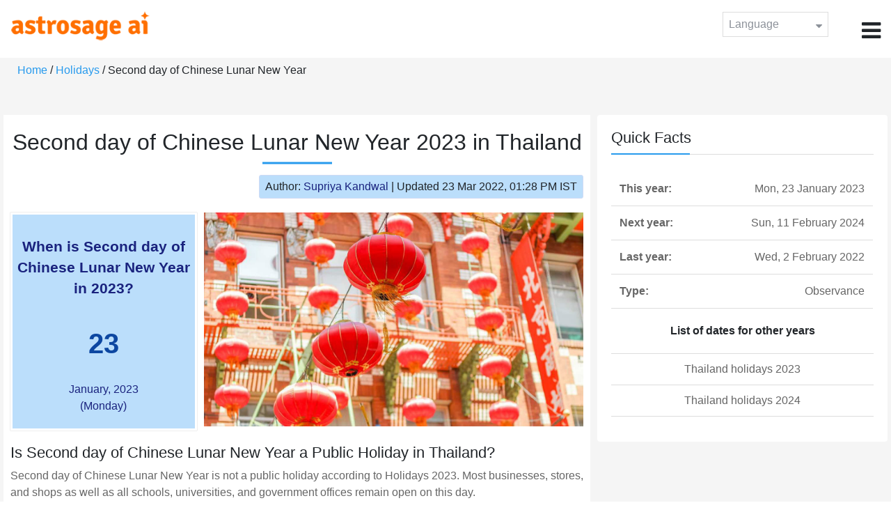

--- FILE ---
content_type: text/html;charset=UTF-8
request_url: https://time.astrosage.com/holidays/thailand/second-day-of-chinese-new-year?year=2023
body_size: 3881
content:

<!DOCTYPE html>



<html>
<head>
	
    <meta charset="utf-8">
	<meta name="viewport" content="width=device-width, initial-scale=1">
	<link rel="amphtml" href="https://time.astrosage.com/holidays/thailand/second-day-of-chinese-new-year?year=2023&view=amp&language=en"/>
	<link rel="canonical" href="https://time.astrosage.com/holidays/thailand/second-day-of-chinese-new-year?year=2023&language=en" />
	<title>Second day of Chinese Lunar New Year 2023 in Thailand</title>
	<meta name="description" content="Get the dates for Second day of Chinese Lunar New Year starts in Thailand of the year 2023 and other years here at Time.AstroSage.com." />
	<meta name="keywords" content="Second day of Chinese Lunar New Year 2023, Second day of Chinese Lunar New Year date 2023, Second day of Chinese Lunar New Year,  Second day of Chinese Lunar New Year celebrations, Second day of Chinese Lunar New Year festival, Second day of Chinese Lunar New Year festival 2023,  Second day of Chinese Lunar New Year in Thailand, Second day of Chinese Lunar New Year holiday, observances, holidays, public holiday, public holiday 2023" />
	<script type="application/ld+json">
    {
    "@context":"https://schema.org",
    "@type":"NewsArticle",
    "mainEntityOfPage":{"@type":"WebPage",
    "@id":"https://time.astrosage.com/holidays/thailand/second-day-of-chinese-new-year?date=2023&language=en"},
    "url":"https://time.astrosage.com/holidays/thailand/second-day-of-chinese-new-year?date=2023&language=en",
    "headline":"Second day of Chinese Lunar New Year 2023 in Thailand",
    "datePublished":"2020-07-08T04:08:03+05:30",
    "dateModified":"2022-03-23T13:28:52+05:30",
    "publisher":{"@type":"Organization",
    "@id":"https://www.astrosage.com",
    "name":"AstroSage",
    "logo":{"@type":"ImageObject",
    "url":"https://www.astrosage.com/images/logo-lg.png",
    "width":200,"height":60}},
    "image":{"@type":"ImageObject",
    "url":"https://time.astrosage.com/images/festival/thailand/second-day-of-chinese-lunar-new-year.jpg",
    "width":1280,"height":720},
    "articleSection":"Second day of Chinese Lunar New Year 2023 in Thailand",
    "description":"Get the dates for Second day of Chinese Lunar New Year starts in Thailand of the year 2023 and other years here at Time.AstroSage.com.",
    "author":{"@type":"Person",
    "name":"Supriya Kandwal",
    "url":"https://horoscope.astrosage.com/author/supriya/",
    "image":{"@type":"ImageObject",
    "url":"https://horoscope.astrosage.com/wp-content/uploads/2021/05/supriya.jpg",
    "height":200,"width":200}
    }
    }
	</script>

	<link rel="icon" href="/favicon.ico?v=2" type="image/x-icon" />
<link rel="stylesheet" href="/css/bootstrap.min.css">
<link rel="stylesheet" href="https://cdnjs.cloudflare.com/ajax/libs/font-awesome/4.7.0/css/font-awesome.min.css">
<link type="text/css" rel="stylesheet" href="/css/jquery.autocomplete.css" />
<link rel="stylesheet" href="/css/clock.css">
<link rel="stylesheet" href="/css/app.css">
<link rel="stylesheet" href="/css/style.css">

<script type='text/javascript'	src='/js/jquery.min.js'></script>
	
	
	
	
    
</head>
<body>
	
	


<header class="header">  
	<div class="container-fluid">
            <div class="row">
            <div class="col-md-3 col-sm-2 col-3"> 
                  <div class="logo">
                  <a href="https://www.astrosage.com">
                     <img src="https://www.astrosage.com/images/logo-lg.png" alt="logo" />
                     </a>
                  </div>
               </div>
               <div class="col-md-9 col-sm-10 col-9"> 
               <div class="serch-test">
               
                  </div>
               <div class="lang-dwn">
                <div class="langset"><span class="p-r">Language <i class="fa fa-caret-down" aria-hidden="true"></i></span></div>
                <ul class="langdrp">
                 
                 
                 
                 
                 
                 
                 
                 
                 
                 
                 
                 
                    <li> <a href="/holidays/thailand/second-day-of-chinese-new-year?year=2023" title="English">English</a></li>
                  	<li> <a href="/holidays/thailand/second-day-of-chinese-new-year?year=2023" title="हिंदी">हिंदी</a></li>
                  	<li> <a href="/holidays/thailand/second-day-of-chinese-new-year?year=2023" title="Tamil">தமிழ்</a></li>
                  	<li> <a href="/holidays/thailand/second-day-of-chinese-new-year?year=2023" title="Telugu">తెలుగు</a></li>
                  	<li> <a href="/holidays/thailand/second-day-of-chinese-new-year?year=2023" title="Kannada">ಕನ್ನಡ</a></li>
                  	<li> <a href="/holidays/thailand/second-day-of-chinese-new-year?year=2023" title="Malayalam">മലയാളം</a></li>
                  	<li> <a href="/holidays/thailand/second-day-of-chinese-new-year?year=2023" title="Gujarati">ગુજરાતી</a></li>
                  	<li> <a href="/holidays/thailand/second-day-of-chinese-new-year?year=2023" title="Marathi">मराठी</a></li>
                  	<li> <a href="/holidays/thailand/second-day-of-chinese-new-year?year=2023" title="Bengali">বাংলা</a></li>
                </ul>
                </div>
               <div class="menu-bar">
                  <div class="menu-icon"><i class="fa fa-bars" aria-hidden="true"></i></div>
                  <div class="menu-nav"> 
                  <ul> 
                  <div class="close-icon"> <i class="fa fa-times" aria-hidden="true"></i> </div>
                  <div class="fdg"> 
	                  <li> <a href="/?language=en"> Home </a></li>
					  <li> <a href="https://www.astrosage.com/2026/horoscope-2026.asp">Horoscope 2026</a></li>
                  	  <li> <a href="https://www.astrosage.com/2026/rashifal-2026.asp">Rashifal 2026</a></li>
	                  <li> <a href="/holidays?language=en">Holidays</a></li>
	                  <li> <a href="/calendar?language=en">Calendar</a></li>
	                  <li> <a href="/calendar/monthly?language=en">Monthly Calendar</a></li>
                  </div>
                  <div class="fdg">
                  	<li> <a href="https://www.astrosage.com">AstroSage</a></li>
                  	<li> <a href="https://varta.astrosage.com/talk-to-astrologers">Talk to Astrologer</a></li>                 
                  	<li> <a href="https://panchang.astrosage.com/calendars/indiancalendar?date=2026&language=en">Calendar 2026</a></li>
                  </div>
                  </ul>
                  </div>
                  </div>
               </div>
               
            </div>
         </div>
</header>
  <script>
$(document).ready(function(){
  $(".langset").click(function(){
    $(".langdrp").slideToggle();
  });
});
</script>           
               
   
   <div class="main"> 
	   <div class="container-fluid">
	     <ul class="breadcrum-time"> 
	         <a href="/?language=en">Home</a> / 
	         <a href="/holidays?year=2023&language=en">Holidays</a> / 
	         Second day of Chinese Lunar New Year
	     </ul>
	   </div>
	    
	    <section class="blogs-section">
	        <div class="container-fluid">
	            <div class="row">
	                <div class="col-sm-8 chk-pad">
	                    <div class="blog-section">
	                       <div class="head-content text-center ch-mn">
	                            <h1> Second day of Chinese Lunar New Year 2023 in Thailand </h1>
	                        </div>
	                        
	                        <div class="row">
								<div class="col-md-12">
									<div class="author-date text-right">
										<span>Author: <a href="https://horoscope.astrosage.com/supriya-kandwal-2/">
										Supriya Kandwal</a></span> | <span>Updated 23 Mar 2022, 01:28 PM IST</span>
									</div>
								</div>
							</div>
	                        
	                        <div class="head-content">
	                            <!-- Page Intro -->
	                               	
	                            <!-- Page Intro END -->
	                        </div>
	                        
	                        <div class="blog-head row equalHeightWrapper">
	                        	<!-- date box -->
	                        	
	
		<div class="col-md-4 pd-right">
	
	


	<div class="text-center blog-date equalHeightDiv">
   		<h2 class="as-fst-title-h1">
   			
   				When is Second day of Chinese Lunar New Year in 2023?
   			
   		</h2>
     	<h2 class="as-fst-title-h2">23</h2>
     	<h3 class="as-fst-title-h3">January, 2023</h3>
     	<h3 class="as-fst-title-h3">(Monday)</h3>
    </div>
</div>

	                        	<!-- date box End-->
	                        	
	                        	<!-- image box -->
	                        	
	<div class="col-md-8 pd-left">
	   <div class="blog-img equalHeightDiv">
	       <img src="/images/festival/thailand/second-day-of-chinese-lunar-new-year.jpg" alt="Second day of Chinese Lunar New Year" class="img-fluid" />
	   </div>
	</div>

	                        	<!-- image box End-->
	                        </div>
	                        
	                       	<div class="blog-body">
	                  			<div class="blog-content">
	                          		<!-- Page Content -->
	                               	<h2>Is Second day of Chinese Lunar New Year a Public Holiday in Thailand?</h2><p>Second day of Chinese Lunar New Year is not a public holiday according to Holidays 2023. Most businesses, stores, and shops as well as all schools, universities, and government offices remain open on this day.<p>
	                            	<!-- Page Content END -->
	                               
	                               <!-- year table box -->
	                               <h2>Second day of Chinese Lunar New Year Observances</h2>
								   
<div class="table-responsive table-blog">
<table class="table table-bordered">
    <thead>
        <tr>
            <th>
                Year
            </th>
            <th>
                Weekday
            </th>
            <th>
                Date
            </th>
            <th>Name</th>
            <th>Holiday Type</th>
        </tr>
    </thead>
    <tbody>
    	
	         <tr>
	             <td><b>2019</b></td>
	             <td>Wed</td>
	             <td>6 February</td>
	             <td>Second day of Chinese Lunar New Year</td>
	             <td>Observance</td>
	         </tr>
         
	         <tr>
	             <td><b>2020</b></td>
	             <td>Sun</td>
	             <td>26 January</td>
	             <td>Second day of Chinese Lunar New Year</td>
	             <td>Observance</td>
	         </tr>
         
	         <tr>
	             <td><b>2021</b></td>
	             <td>Sat</td>
	             <td>13 February</td>
	             <td>Second day of Chinese Lunar New Year</td>
	             <td>Observance</td>
	         </tr>
         
	         <tr>
	             <td><b>2022</b></td>
	             <td>Wed</td>
	             <td>2 February</td>
	             <td>Second day of Chinese Lunar New Year</td>
	             <td>Observance</td>
	         </tr>
         
	         <tr>
	             <td><b>2023</b></td>
	             <td>Mon</td>
	             <td>23 January</td>
	             <td>Second day of Chinese Lunar New Year</td>
	             <td>Observance</td>
	         </tr>
         
	         <tr>
	             <td><b>2024</b></td>
	             <td>Sun</td>
	             <td>11 February</td>
	             <td>Second day of Chinese Lunar New Year</td>
	             <td>Observance</td>
	         </tr>
         
	         <tr>
	             <td><b>2025</b></td>
	             <td>Thu</td>
	             <td>30 January</td>
	             <td>Second day of Chinese Lunar New Year</td>
	             <td>Observance</td>
	         </tr>
           
        </tbody>
    </table>
</div>
									<!-- year table box End -->
									
	                               <!-- FAQ -->
	                               	
	                            	<!-- FAQ END -->
	                               
		                             <!-- Page Bottom -->  
		                              	We hope you have liked this article on Second day of Chinese Lunar New Year 2023 in Thailand. Thank you for being an important part of AstroSage.
		                              <!-- Page Bottom End-->
	                            </div>
	                       </div>
                       </div>
                	</div>
	                
	                <!-- Right side Boxes -->
	                <div class="col-sm-4 chk-pad-l">
	                	<!-- quick facts box -->
	                    
<div class="blog-right-section">
     <h2> Quick Facts</h2> 
     <table class="table">
         <tbody>
             <tr>
                 <th width="30%">This year:</th>
                 <td width="70%">Mon, 23 January 2023</td>
             </tr>
             
             
	             <tr>
	                 <th width="30%">Next year:</th>
	                 <td width="70%">Sun, 11 February 2024</td>
	             </tr>
             
             
	             <tr>
	                 <th width="30%">Last year:</th>
	                 <td width="70%">Wed, 2 February 2022</td>
	             </tr>
             
             <tr>
                 <th width="30%"> Type:</th>
                 <td width="70%">Observance</td>
             </tr>
         </tbody>
     </table>
     
     <ul class="quicklinks text-center">
    	<b>List of dates for other years</b>
         <li>
              <a></a>
         </li>
         <li>
         	<a href="/holidays/thailand?year=2023&language=en"> Thailand holidays 2023</a>
          </li>
          <li>
              <a href="/holidays/thailand?year=2024&language=en"> Thailand holidays 2024</a>
          </li>
     </ul>
 </div>
	                    
	                    <!-- other name section-->
	                    

						<!-- other name section end-->
						
	                    <!-- month list of festivals for selected country box -->
	                    
	                    
	                    <!-- related festivals box -->
	                    
	                </div>
	                <!-- Right side Boxes End-->
	                
	          	</div>
	        </div>
	    </section>
  	</div>
  
    
<footer class="footer bg-white">
	<div class="container-fluid">
		<div class="row">
			<div class="col-sm-12 text-center">
				<a href="https://www.astrosage.com/about-us.asp">About Us</a>	 | 	
				<a href="https://www.astrosage.com/contactUs.asp">Contact Us</a>	| 	
				<a href="https://www.astrosage.com/terms-conditions.asp">Terms and Conditions</a> | 			
				<a href="https://www.astrosage.com/privacy-policy.asp">Privacy Policy</a> 
			</div>
		</div>
		<div class="row margin-t">
		<div class="col-sm-12 text-center">
			All copyrights reserved © <script>document.write(new Date().getFullYear());</script> AstroSage.com
		</div>
		
	</div>
	</div>
</footer>
    <script type='text/javascript' src='/js/bootstrap.min.js'></script>
<script type='text/javascript' src='/js/jquery.autocomplete.js'></script>
<script type='text/javascript' src='/js/custom.js'></script>
<script type='text/javascript' src='/js/timemaster.js'></script>
<!-- Google tag (gtag.js) -->
<!-- Google tag (gtag.js) -->
<script async src="https://www.googletagmanager.com/gtag/js?id=G-85F0YCQCT4"></script>
<script>
  window.dataLayer = window.dataLayer || [];
  function gtag(){dataLayer.push(arguments);}
  gtag('js', new Date());

  gtag('config', 'G-85F0YCQCT4');
</script>
<!-- Google tag (2 gtag.js) -->
<script async src="https://www.googletagmanager.com/gtag/js?id=UA-245702-1"></script>
<script>
    window.dataLayer = window.dataLayer || [];
    function gtag() { dataLayer.push(arguments); }
    gtag('js', new Date());

    gtag('config', 'UA-245702-1');
</script>
    
    <script>
        // script for box-equal-height
        $(document).ready(function () {
            var maxHeight = 0;
            var _equalHeight = function (eq) {
                $(eq).each(function () {
                    $(this).find('.equalHeightDiv').each(function () {
                        if ($(this).height() > maxHeight) {
                            maxHeight = $(this).height();
                        }
                    });
                    $(this).find('.equalHeightDiv').height(maxHeight);
                });
            }
            _equalHeight('.equalHeightWrapper');
        });
    </script>
<script defer src="https://static.cloudflareinsights.com/beacon.min.js/vcd15cbe7772f49c399c6a5babf22c1241717689176015" integrity="sha512-ZpsOmlRQV6y907TI0dKBHq9Md29nnaEIPlkf84rnaERnq6zvWvPUqr2ft8M1aS28oN72PdrCzSjY4U6VaAw1EQ==" data-cf-beacon='{"version":"2024.11.0","token":"11b52c72f99c40a6888c6faf52ab6e6a","r":1,"server_timing":{"name":{"cfCacheStatus":true,"cfEdge":true,"cfExtPri":true,"cfL4":true,"cfOrigin":true,"cfSpeedBrain":true},"location_startswith":null}}' crossorigin="anonymous"></script>
</body>
</html>